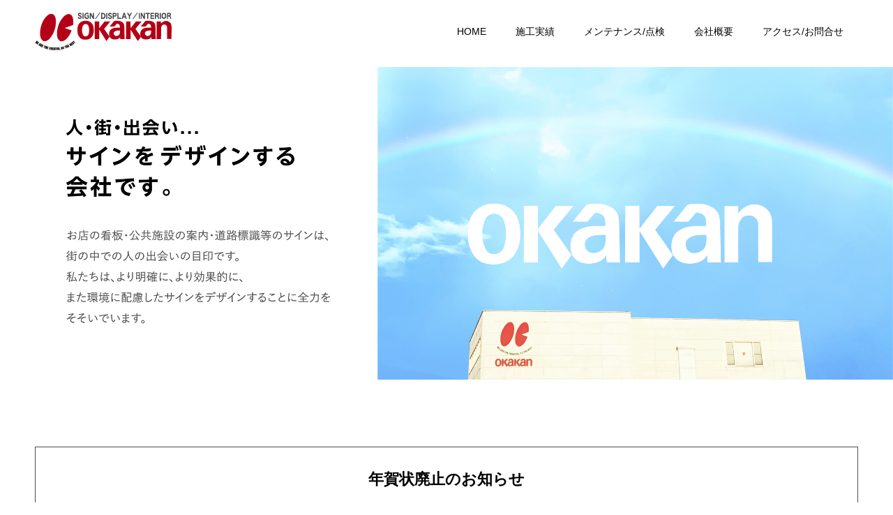

--- FILE ---
content_type: text/html; charset=UTF-8
request_url: https://okakan.jp/
body_size: 37438
content:
<!doctype html>
<html lang="ja"
	prefix="og: https://ogp.me/ns#"  prefix="og: http://ogp.me/ns#">
<head>
<meta charset="UTF-8">
<meta name="viewport" content="width=device-width, initial-scale=1">
<meta name="description" content="岡山県内の店の看板・公共施設の案内・道路標識などのデザイン施工および照明器具の取り替え、 LEDへの移行・老朽化の診断や補修などもお気軽にご相談ください。">
<title>株式会社オカカン</title>

		<!-- All in One SEO 4.0.18 -->
		<meta name="description" content="岡山県内の店の看板・公共施設の案内・道路標識などのデザイン施工および照明器具の取り替え、 LEDへの移行・老朽化の診断や補修などもお気軽にご相談ください。"/>
		<link rel="canonical" href="https://okakan.jp/" />

		<!-- Global site tag (gtag.js) - Google Analytics -->
<script async src="https://www.googletagmanager.com/gtag/js?id=G-GQ2VKCJKD0"></script>
<script>
 window.dataLayer = window.dataLayer || [];
 function gtag(){dataLayer.push(arguments);}
 gtag('js', new Date());

 gtag('config', 'G-GQ2VKCJKD0');
</script>
		<meta property="og:site_name" content="株式会社オカカン - 岡山県内の店の看板・公共施設の案内・道路標識などのデザイン施工および照明器具の取り替え、 LEDへの移行・老朽化の診断や補修などもお気軽にご相談ください。" />
		<meta property="og:type" content="website" />
		<meta property="og:title" content="株式会社オカカン" />
		<meta property="og:description" content="岡山県内の店の看板・公共施設の案内・道路標識などのデザイン施工および照明器具の取り替え、 LEDへの移行・老朽化の診断や補修などもお気軽にご相談ください。" />
		<meta property="og:url" content="https://okakan.jp/" />
		<meta property="og:image" content="https://okakan.sakura.ne.jp/wp/wp-content/uploads/2020/11/main.png" />
		<meta property="og:image:secure_url" content="https://okakan.sakura.ne.jp/wp/wp-content/uploads/2020/11/main.png" />
		<meta property="twitter:card" content="summary" />
		<meta property="twitter:domain" content="okakan.jp" />
		<meta property="twitter:title" content="株式会社オカカン" />
		<meta property="twitter:description" content="岡山県内の店の看板・公共施設の案内・道路標識などのデザイン施工および照明器具の取り替え、 LEDへの移行・老朽化の診断や補修などもお気軽にご相談ください。" />
		<meta property="twitter:image" content="https://okakan.sakura.ne.jp/wp/wp-content/uploads/2020/11/main.png" />
		<script type="application/ld+json" class="aioseo-schema">
			{"@context":"https:\/\/schema.org","@graph":[{"@type":"WebSite","@id":"https:\/\/okakan.jp\/#website","url":"https:\/\/okakan.jp\/","name":"\u682a\u5f0f\u4f1a\u793e\u30aa\u30ab\u30ab\u30f3","description":"\u5ca1\u5c71\u770c\u5185\u306e\u5e97\u306e\u770b\u677f\u30fb\u516c\u5171\u65bd\u8a2d\u306e\u6848\u5185\u30fb\u9053\u8def\u6a19\u8b58\u306a\u3069\u306e\u30c7\u30b6\u30a4\u30f3\u65bd\u5de5\u304a\u3088\u3073\u7167\u660e\u5668\u5177\u306e\u53d6\u308a\u66ff\u3048\u3001 LED\u3078\u306e\u79fb\u884c\u30fb\u8001\u673d\u5316\u306e\u8a3a\u65ad\u3084\u88dc\u4fee\u306a\u3069\u3082\u304a\u6c17\u8efd\u306b\u3054\u76f8\u8ac7\u304f\u3060\u3055\u3044\u3002","publisher":{"@id":"https:\/\/okakan.jp\/#organization"},"potentialAction":{"@type":"SearchAction","target":"https:\/\/okakan.jp\/?s={search_term_string}","query-input":"required name=search_term_string"}},{"@type":"Organization","@id":"https:\/\/okakan.jp\/#organization","name":"\u682a\u5f0f\u4f1a\u793e\u30aa\u30ab\u30ab\u30f3","url":"https:\/\/okakan.jp\/","logo":{"@type":"ImageObject","@id":"https:\/\/okakan.jp\/#organizationLogo","url":"https:\/\/okakan.sakura.ne.jp\/wp\/wp-content\/uploads\/2020\/11\/logo.png"},"image":{"@id":"https:\/\/okakan.jp\/#organizationLogo"}},{"@type":"BreadcrumbList","@id":"https:\/\/okakan.jp\/#breadcrumblist","itemListElement":[{"@type":"ListItem","@id":"https:\/\/okakan.jp\/#listItem","position":"1","item":{"@id":"https:\/\/okakan.jp\/#item","name":"\u30db\u30fc\u30e0","description":"\u5ca1\u5c71\u770c\u5185\u306e\u5e97\u306e\u770b\u677f\u30fb\u516c\u5171\u65bd\u8a2d\u306e\u6848\u5185\u30fb\u9053\u8def\u6a19\u8b58\u306a\u3069\u306e\u30c7\u30b6\u30a4\u30f3\u65bd\u5de5\u304a\u3088\u3073\u7167\u660e\u5668\u5177\u306e\u53d6\u308a\u66ff\u3048\u3001 LED\u3078\u306e\u79fb\u884c\u30fb\u8001\u673d\u5316\u306e\u8a3a\u65ad\u3084\u88dc\u4fee\u306a\u3069\u3082\u304a\u6c17\u8efd\u306b\u3054\u76f8\u8ac7\u304f\u3060\u3055\u3044\u3002","url":"https:\/\/okakan.jp\/"}}]},{"@type":"CollectionPage","@id":"https:\/\/okakan.jp\/#collectionpage","url":"https:\/\/okakan.jp\/","name":"\u682a\u5f0f\u4f1a\u793e\u30aa\u30ab\u30ab\u30f3","description":"\u5ca1\u5c71\u770c\u5185\u306e\u5e97\u306e\u770b\u677f\u30fb\u516c\u5171\u65bd\u8a2d\u306e\u6848\u5185\u30fb\u9053\u8def\u6a19\u8b58\u306a\u3069\u306e\u30c7\u30b6\u30a4\u30f3\u65bd\u5de5\u304a\u3088\u3073\u7167\u660e\u5668\u5177\u306e\u53d6\u308a\u66ff\u3048\u3001 LED\u3078\u306e\u79fb\u884c\u30fb\u8001\u673d\u5316\u306e\u8a3a\u65ad\u3084\u88dc\u4fee\u306a\u3069\u3082\u304a\u6c17\u8efd\u306b\u3054\u76f8\u8ac7\u304f\u3060\u3055\u3044\u3002","inLanguage":"ja","isPartOf":{"@id":"https:\/\/okakan.jp\/#website"},"breadcrumb":{"@id":"https:\/\/okakan.jp\/#breadcrumblist"},"about":{"@id":"https:\/\/okakan.jp\/#organization"}}]}
		</script>
		<!-- All in One SEO -->

<link rel='dns-prefetch' href='//s.w.org' />
<link rel="alternate" type="application/rss+xml" title="株式会社オカカン &raquo; フィード" href="https://okakan.jp/index.php/feed/" />
<link rel="alternate" type="application/rss+xml" title="株式会社オカカン &raquo; コメントフィード" href="https://okakan.jp/index.php/comments/feed/" />
		<!-- This site uses the Google Analytics by MonsterInsights plugin v7.16.2 - Using Analytics tracking - https://www.monsterinsights.com/ -->
		<!-- Note: MonsterInsights is not currently configured on this site. The site owner needs to authenticate with Google Analytics in the MonsterInsights settings panel. -->
					<!-- No UA code set -->
				<!-- / Google Analytics by MonsterInsights -->
				<script type="text/javascript">
			window._wpemojiSettings = {"baseUrl":"https:\/\/s.w.org\/images\/core\/emoji\/13.0.0\/72x72\/","ext":".png","svgUrl":"https:\/\/s.w.org\/images\/core\/emoji\/13.0.0\/svg\/","svgExt":".svg","source":{"concatemoji":"https:\/\/okakan.jp\/wp\/wp-includes\/js\/wp-emoji-release.min.js?ver=5.5.17"}};
			!function(e,a,t){var n,r,o,i=a.createElement("canvas"),p=i.getContext&&i.getContext("2d");function s(e,t){var a=String.fromCharCode;p.clearRect(0,0,i.width,i.height),p.fillText(a.apply(this,e),0,0);e=i.toDataURL();return p.clearRect(0,0,i.width,i.height),p.fillText(a.apply(this,t),0,0),e===i.toDataURL()}function c(e){var t=a.createElement("script");t.src=e,t.defer=t.type="text/javascript",a.getElementsByTagName("head")[0].appendChild(t)}for(o=Array("flag","emoji"),t.supports={everything:!0,everythingExceptFlag:!0},r=0;r<o.length;r++)t.supports[o[r]]=function(e){if(!p||!p.fillText)return!1;switch(p.textBaseline="top",p.font="600 32px Arial",e){case"flag":return s([127987,65039,8205,9895,65039],[127987,65039,8203,9895,65039])?!1:!s([55356,56826,55356,56819],[55356,56826,8203,55356,56819])&&!s([55356,57332,56128,56423,56128,56418,56128,56421,56128,56430,56128,56423,56128,56447],[55356,57332,8203,56128,56423,8203,56128,56418,8203,56128,56421,8203,56128,56430,8203,56128,56423,8203,56128,56447]);case"emoji":return!s([55357,56424,8205,55356,57212],[55357,56424,8203,55356,57212])}return!1}(o[r]),t.supports.everything=t.supports.everything&&t.supports[o[r]],"flag"!==o[r]&&(t.supports.everythingExceptFlag=t.supports.everythingExceptFlag&&t.supports[o[r]]);t.supports.everythingExceptFlag=t.supports.everythingExceptFlag&&!t.supports.flag,t.DOMReady=!1,t.readyCallback=function(){t.DOMReady=!0},t.supports.everything||(n=function(){t.readyCallback()},a.addEventListener?(a.addEventListener("DOMContentLoaded",n,!1),e.addEventListener("load",n,!1)):(e.attachEvent("onload",n),a.attachEvent("onreadystatechange",function(){"complete"===a.readyState&&t.readyCallback()})),(n=t.source||{}).concatemoji?c(n.concatemoji):n.wpemoji&&n.twemoji&&(c(n.twemoji),c(n.wpemoji)))}(window,document,window._wpemojiSettings);
		</script>
		<style type="text/css">
img.wp-smiley,
img.emoji {
	display: inline !important;
	border: none !important;
	box-shadow: none !important;
	height: 1em !important;
	width: 1em !important;
	margin: 0 .07em !important;
	vertical-align: -0.1em !important;
	background: none !important;
	padding: 0 !important;
}
</style>
	<link rel='stylesheet' id='wp-block-library-css'  href='https://okakan.jp/wp/wp-includes/css/dist/block-library/style.min.css?ver=5.5.17' type='text/css' media='all' />
<link rel='stylesheet' id='contact-form-7-css'  href='https://okakan.jp/wp/wp-content/plugins/contact-form-7/includes/css/styles.css?ver=5.4' type='text/css' media='all' />
<link rel='stylesheet' id='monsterinsights-popular-posts-style-css'  href='https://okakan.jp/wp/wp-content/plugins/google-analytics-for-wordpress/assets/css/frontend.min.css?ver=7.16.2' type='text/css' media='all' />
<link rel='stylesheet' id='parent-style-css'  href='https://okakan.jp/wp/wp-content/themes/switch_tcd063/style.css?ver=5.5.17' type='text/css' media='all' />
<link rel='stylesheet' id='child-style-css'  href='https://okakan.jp/wp/wp-content/themes/switch_tcd063_child/style.css?ver=5.5.17' type='text/css' media='all' />
<link rel='stylesheet' id='switch-style-css'  href='https://okakan.jp/wp/wp-content/themes/switch_tcd063_child/style.css?ver=5.5.17' type='text/css' media='all' />
<link rel='stylesheet' id='switch-slick-css'  href='https://okakan.jp/wp/wp-content/themes/switch_tcd063/assets/css/slick.min.css?ver=5.5.17' type='text/css' media='all' />
<link rel='stylesheet' id='switch-slick-theme-css'  href='https://okakan.jp/wp/wp-content/themes/switch_tcd063/assets/css/slick-theme.min.css?ver=5.5.17' type='text/css' media='all' />
<script type='text/javascript' src='https://okakan.jp/wp/wp-includes/js/jquery/jquery.js?ver=1.12.4-wp' id='jquery-core-js'></script>
<script type='text/javascript' src='https://okakan.jp/wp/wp-content/themes/switch_tcd063/assets/js/slick.min.js?ver=5.5.17' id='switch-slick-js'></script>
<link rel="https://api.w.org/" href="https://okakan.jp/index.php/wp-json/" /><link rel="shortcut icon" href="https://okakan.jp/wp/wp-content/uploads/2020/11/アセット-1.png">
<style>
.c-comment__form-submit:hover,.p-cb__item-btn a,.c-pw__btn,.p-readmore__btn,.p-pager span,.p-page-links a,.p-pagetop,.p-widget__title,.p-entry__meta,.p-headline,.p-article06__cat,.p-nav02__item-upper,.p-page-header__title,.p-plan__title,.p-btn{background: #b40016}.c-pw__btn:hover,.p-cb__item-btn a:hover,.p-pagetop:focus,.p-pagetop:hover,.p-readmore__btn:hover,.p-page-links > span,.p-page-links a:hover,.p-pager a:hover,.p-entry__meta a:hover,.p-article06__cat:hover,.p-interview__cat:hover,.p-nav02__item-upper:hover,.p-btn:hover{background: #000000}.p-archive-header__title,.p-article01__title a:hover,.p-article01__cat a:hover,.p-article04__title a:hover,.p-faq__cat,.p-faq__list dt:hover,.p-triangle,.p-article06__title a:hover,.p-interview__faq dt,.p-nav02__item-lower:hover .p-nav02__item-title,.p-article07 a:hover,.p-article07__title,.p-block01__title,.p-block01__lower-title,.p-block02__item-title,.p-block03__item-title,.p-block04__title,.p-index-content02__title,.p-article09 a:hover .p-article09__title,.p-index-content06__title,.p-plan-table01__price,.p-plan__catch,.p-plan__notice-title,.p-spec__title{color: #000000}.p-entry__body a{color: #b40016}body{font-family: "Segoe UI", Verdana, "游ゴシック", YuGothic, "Hiragino Kaku Gothic ProN", Meiryo, sans-serif}.c-logo,.p-page-header__title,.p-page-header__desc,.p-archive-header__title,.p-faq__cat,.p-interview__title,.p-footer-link__title,.p-block01__title,.p-block04__title,.p-index-content02__title,.p-headline02__title,.p-index-content01__title,.p-index-content06__title,.p-index-content07__title,.p-index-content09__title,.p-plan__title,.p-plan__catch,.p-header-content__title,.p-spec__title{font-family: "Segoe UI", Verdana, "游ゴシック", YuGothic, "Hiragino Kaku Gothic ProN", Meiryo, sans-serif}.p-page-header__title{transition-delay: 3s}.p-hover-effect--type1:hover img{-webkit-transform: scale(1.2);transform: scale(1.2)}.l-header{background: rgba(255, 255, 255, 1.000000)}.l-header--fixed.is-active{background: rgba(255, 255, 255, 1.000000)}.p-menu-btn{color: #ffffff}.p-global-nav > ul > li > a{color: #ffffff}.p-global-nav > ul > li > a:hover{color: #ffffff}.p-global-nav .sub-menu a{background: #ffffff;color: #000000}.p-global-nav .sub-menu a:hover{background: #ffffff;color: #b40016}.p-global-nav .menu-item-has-children > a > .p-global-nav__toggle::before{border-color: #ffffff}.p-footer-link{background-image: url(https://okakan.jp/wp/wp-content/uploads/2020/11/footer.png)}.p-footer-link::before{background: rgba(0,0,0, 0.200000)}.p-info{background: #ffffff;color: #000000}.p-info__logo{font-size: 25px}.p-footer-nav{background: #f5f5f5;color: #000000}.p-footer-nav a{color: #000000}.p-footer-nav a:hover{color: #442602}.p-copyright{background: #000000}.p-page-header::before{background: rgba(255, 255, 255, 0.3)}.p-page-header__desc{color: #000000;font-size: 40px}.p-header-slider__item--1 .p-header-slider__item-img{background-image: url(https://okakan.jp/wp/wp-content/uploads/2021/04/main_0428.png);animation-duration: 8s}.p-header-slider__item--1 .p-header-slider__item-img::before{background: rgba(0,0,0, 0.000000)}.p-header-slider__item--1 .p-header-content__title{color: #ffffff;font-size: 40px}.p-index-content01{background: #ffffff;color: #4d4d4d}.p-index-content01__title{font-size: 36px}.p-index-content01__link{background: #b40016;color: #ffffff}.p-index-content01__link:focus,.p-index-content01__link:hover{background: #000000;color: #ffffff}.p-article08__content{background: #ffffff}.p-index-content02__content{background: #f5f5f5}.p-index-content02__title{color: #442606;font-size: 36px}.p-index-content04{background: #f3f3f3}.p-index-content04__col--news .p-headline02__title{color: #000000;font-size: 40px}.p-index-content04__col--news .p-index-content04__col-link a{color: #000000}.p-index-content04__col--news .p-index-content04__col-link a:hover{color: #442602}.p-index-content04__col--event .p-headline02__title{color: #000000;font-size: 40px}.p-index-content04__col--event .p-index-content04__col-link a{color: #000000}.p-index-content04__col--event .p-index-content04__col-link a:hover{color: #442602}.p-index-content05 .p-headline02__title{color: #000000;font-size: 40px}.p-index-content06__title{color: #442506;font-size: 36px}.p-index-content07{background-image: url(https://okakan.jp/wp/wp-content/uploads/2021/03/back.png)}.p-index-content07__title{font-size: 36px}.p-index-content08 .p-headline02__title{color: #000000;font-size: 40px}.p-index-content09__title{color: #442506;font-size: 36px}@media screen and (max-width: 1199px) {.l-header{background: #ffffff}.l-header--fixed.is-active{background: #ffffff}.p-global-nav{background: rgba(255,255,255, 1)}.p-global-nav > ul > li > a,.p-global-nav > ul > li > a:hover,.p-global-nav a,.p-global-nav a:hover,.p-global-nav .sub-menu a,.p-global-nav .sub-menu a:hover{color: #000000!important}.p-global-nav .menu-item-has-children > a > .sub-menu-toggle::before{border-color: #000000}}@media screen and (max-width: 767px) {.p-page-header__desc{font-size: 30px}.p-header-slider__item--1 .p-header-content__title{font-size: 20px}.p-index-content01__title{font-size: 20px}.p-index-content02__title{font-size: 20px}.p-index-content04__col--news .p-headline02__title{font-size: 28px}.p-index-content04__col--event .p-headline02__title{font-size: 28px}.p-index-content05 .p-headline02__title{font-size: 28px}.p-index-content06__title{font-size: 20px}.p-index-content07__title{font-size: 20px}.p-index-content08 .p-headline02__title{font-size: 28px}.p-index-content09__title{font-size: 20px}}.c-load--type1 { border: 3px solid rgba(180, 0, 22, 0.2); border-top-color: #b40016; }
.p-index-content01__desc:before {
	content: '';/*何も入れない*/
	display: inline-block;/*忘れずに！*/
	width: 100%;/*画像の幅*/
	height: 80px;/*画像の高さ*/
	background-image: url(https://okakan.sakura.ne.jp/wp/wp-content/uploads/2020/11/smile.png);
	background-size: contain;
	background-repeat: no-repeat;
	vertical-align: middle;
	background-position: center;
	margin-bottom: 1em;
}
#js-index-content01__link {
	display: none;
}
.back_red {
	background-color: #b40016;
    padding: 80px 0 1px;
    margin: 0 0 60px;
}
.p-index-content03 {
	max-width: 800px;
}
.p-index-content03__item {
	width: 47.35593%!important;
}
.p-cb {
	padding-top: 0px!important;
}
.p-index-content01__desc {
	font-size: 16px;
	line-height: 1.8;
}
.p-article07__title {
	background: none;
	width: 250px;
}
.p-article07__title:before {
	display: none;
}

@media screen and (max-width: 767px) {
	.p-index-content03__item {
		width: 100%!important;
	}
	.p-footer-link__list img {
		object-fit: contain!important;
	}
	.p-article07__title {
		width: 200px;
	}
	.p-header-slider__item-img{
                background-size: contain;
                background-position: top;
        }
        .l-contents:nth-child(2) {
                 margin-top: -200px;
        }
        .p-footer-nav li{
                width: 100%;
                text-align: center;
        }
    .p-header-slider {/*ogura*/
        height: 100vw;
    }
    .p-header-slider__item--1 .p-header-slider__item-img {
        height:100vw;
        background-size: contain;
    }
    .p-index-content07 {
        margin-top: 0!important;
    }

}

@media screen and (max-width: 1200px) {
    .l-header{
                    height: 75px;
    }
    .c-logo img{
                     width: auto;
                     height: auto;
    }
    .p-global-nav{
                 margin-top: 10px;
    }
    .p-header-slider__item--1 .p-header-slider__item-img {
        height: 100vw;
        background-size: contain;
    }

}


.p-page-header.is-active .p-page-header__title {
         display: none;
}
.p-archive-header {
         display: none;
}
.l-secondary{
         display: none;
}

@media screen and (min-width: 1200px) {
         .p-page-header__img img {
                 padding-top:90px;
         }
}


.p-global-nav > ul > li > a {
         color:#000;
}
.p-global-nav > ul > li > a:hover {
         color:#B40016;
}
.p-index-content07__desc {
         color: #000;
         font-size:16px;
}
.p-btn {
         background: #4D4D4D;
}
.p-menu-btn {
         color:#000;
}
.p-index-content07 {
         height: 300px;
         margin: 50px 50px 100px 50px;
}
.p-header-slider__item-img {
         background-size: contain;
}
.p-entry__body h1 {
         font-size: 180%;
}
.p-entry__meta{
         display: none;
}
.p-header-slider__item-img{
         padding-bottom: 50%;
}

/*施工実績*/
.p-page-header{
         height:400px;
}
.p-page-header__desc{
        text-align: left;
        font-weight: bold;
}


@media screen and (max-width: 767px) {
.p-page-header{
      margin-bottom: 60px;
}
.p-page-header__img{
      height: 55%;
     top: 25%;
     left: auto;
     width: 280%;
}
.p-page-header__desc{
     text-align:center;
     margin-top: -115px;
}
.p-breadcrumb {
     margin-top: -120px;
}
}

@media screen and (min-width: 1200px) {
.p-page-header__desc{
      padding-top: 80px;
}
}</style>
</head>
<body class="home blog">
  <div id="site_loader_overlay">
  <div id="site_loader_animation" class="c-load--type1">
      </div>
</div>
<header id="js-header" class="l-header">
  <div class="l-header__inner l-inner">
    <h1 class="l-header__logo c-logo">
    <a href="https://okakan.jp/">
    <img src="https://okakan.jp/wp/wp-content/uploads/2021/03/logo.png" alt="株式会社オカカン">
  </a>
  </h1>
    <button id="js-menu-btn" class="p-menu-btn c-menu-btn"></button>
    <nav id="js-global-nav" class="p-global-nav"><ul id="menu-%e3%83%a1%e3%83%8b%e3%83%a5%e3%83%bc" class="menu"><li id="menu-item-336" class="menu-item menu-item-type-custom menu-item-object-custom current-menu-item current_page_item menu-item-home menu-item-336"><a href="https://okakan.jp" aria-current="page">HOME<span class="p-global-nav__toggle"></span></a></li>
<li id="menu-item-57" class="menu-item menu-item-type-taxonomy menu-item-object-category menu-item-57"><a href="https://okakan.jp/index.php/category/works/">施工実績<span class="p-global-nav__toggle"></span></a></li>
<li id="menu-item-53" class="menu-item menu-item-type-post_type menu-item-object-page menu-item-53"><a href="https://okakan.jp/index.php/maintenance/">メンテナンス/点検<span class="p-global-nav__toggle"></span></a></li>
<li id="menu-item-52" class="menu-item menu-item-type-post_type menu-item-object-page menu-item-52"><a href="https://okakan.jp/index.php/company-overview/">会社概要<span class="p-global-nav__toggle"></span></a></li>
<li id="menu-item-51" class="menu-item menu-item-type-post_type menu-item-object-page menu-item-51"><a href="https://okakan.jp/index.php/access_contact/">アクセス/お問合せ<span class="p-global-nav__toggle"></span></a></li>
</ul></nav>  </div>
</header>
<main class="l-main">
    
<div id="js-header-slider" class="p-header-slider" data-speed="7000">

    <div class="p-header-slider__item p-header-slider__item--1 p-header-content">
    <div class="p-header-content__inner">
      <div class="p-header-content__title">
      <span></span>
      </div>
    </div>
    <div class="p-header-slider__item-img p-header-slider__item-img--type3" data-animation=""></div>
  </div>
  
</div>


  
  <div id="js-cb" class="p-cb">

    
      
        
      
                <div class="p-entry__body p-index-content08 p-cb__item l-inner">
          <div style="padding:30px; margin-bottom:50px; border:1px solid #4D4D4D;">
<h2 style="text-align:center;">年賀状廃止のお知らせ</h2>
<p style="margin-bottom:0;">平素より格別のご高配を賜り誠にありがとうございます。<br />
この度弊社では、虚礼廃止の流れや近年の自然環境意識の高まり、デジタル環境へ移行を鑑み、全てのお得意様に対し年賀状によるご挨拶を控えさせていただくことと致しました。<br />
誠に勝手ではございますが、何卒ご理解を賜りますとともに、今後とも変わらぬお付き合いの程、宜しくお願い申し上げます。</p>
</div>
        </div><!-- /.p-cb__item -->
      
    
      
                <div class="p-index-content07 p-cb__item">
          <div class="p-index-content07__inner l-inner">
            <h2 class="p-index-content07__title"></h2>
            <p class="p-index-content07__desc">照明器具の取り替え、 LEDへの移行・老朽化の診断や補修などお気軽にご相談ください。</p>

                        <p class="p-index-content07__btn">
              <a class="p-btn" href="https://okakan.jp/index.php/maintenance/">メンテンナンス・点検を見る</a>
            </p>
            
          </div>
        </div><!-- /.p-cb__item -->

      
    
      
        
                <div class="p-index-content08 p-cb__item l-inner">
          <div class="p-headline02">
            <h2 class="p-headline02__title">施工実績</h2>
            <span class="p-headline02__sub"></span>
          </div>

                    <div class="p-blog-list">

                        <article class="p-blog-list__item p-article01">

              
              <a class="p-article01__img p-hover-effect--type1" href="https://okakan.jp/index.php/2021/03/17/sekou-okayama-chugin/">
                <img width="590" height="380" src="https://okakan.jp/wp/wp-content/uploads/2021/03/okayama_zenkei-590x380.jpg" class="attachment-size1 size-size1 wp-post-image" alt="" loading="lazy" srcset="https://okakan.jp/wp/wp-content/uploads/2021/03/okayama_zenkei-590x380.jpg 590w, https://okakan.jp/wp/wp-content/uploads/2021/03/okayama_zenkei-740x476.jpg 740w" sizes="(max-width: 590px) 100vw, 590px" />              </a>
              <div class="p-article01__content">
                <h3 class="p-article01__title">
                  <a href="https://okakan.jp/index.php/2021/03/17/sekou-okayama-chugin/" title="[金融店舗] 中国銀行東岡山支店">[金融店舗] 中国銀行東岡山支店</a>
                </h3>
                                <p class="p-article01__cat"><a href="https://okakan.jp/index.php/category/works/" rel="category tag">施工実績</a></p>
                              </div>
            </article>
                        <article class="p-blog-list__item p-article01">

              
              <a class="p-article01__img p-hover-effect--type1" href="https://okakan.jp/index.php/2021/03/17/sekou-hiroshima-chugin/">
                <img width="590" height="380" src="https://okakan.jp/wp/wp-content/uploads/2021/01/hiroshima_cyugin_1-590x380.jpg" class="attachment-size1 size-size1 wp-post-image" alt="" loading="lazy" srcset="https://okakan.jp/wp/wp-content/uploads/2021/01/hiroshima_cyugin_1-590x380.jpg 590w, https://okakan.jp/wp/wp-content/uploads/2021/01/hiroshima_cyugin_1-740x476.jpg 740w" sizes="(max-width: 590px) 100vw, 590px" />              </a>
              <div class="p-article01__content">
                <h3 class="p-article01__title">
                  <a href="https://okakan.jp/index.php/2021/03/17/sekou-hiroshima-chugin/" title="[金融店舗] 中国銀行広島東支店">[金融店舗] 中国銀行広島東支店</a>
                </h3>
                                <p class="p-article01__cat"><a href="https://okakan.jp/index.php/category/works/" rel="category tag">施工実績</a></p>
                              </div>
            </article>
                        <article class="p-blog-list__item p-article01">

              
              <a class="p-article01__img p-hover-effect--type1" href="https://okakan.jp/index.php/2021/03/17/sekou2/">
                <img width="590" height="380" src="https://okakan.jp/wp/wp-content/uploads/2021/01/matsukiyo_1-590x380.jpg" class="attachment-size1 size-size1 wp-post-image" alt="" loading="lazy" srcset="https://okakan.jp/wp/wp-content/uploads/2021/01/matsukiyo_1-590x380.jpg 590w, https://okakan.jp/wp/wp-content/uploads/2021/01/matsukiyo_1-740x476.jpg 740w" sizes="(max-width: 590px) 100vw, 590px" />              </a>
              <div class="p-article01__content">
                <h3 class="p-article01__title">
                  <a href="https://okakan.jp/index.php/2021/03/17/sekou2/" title="[商業施設] マツモトキヨシ山﨑店">[商業施設] マツモトキヨシ山﨑店</a>
                </h3>
                                <p class="p-article01__cat"><a href="https://okakan.jp/index.php/category/works/" rel="category tag">施工実績</a></p>
                              </div>
            </article>
                        <article class="p-blog-list__item p-article01">

              
              <a class="p-article01__img p-hover-effect--type1" href="https://okakan.jp/index.php/2021/03/17/sekou-kurashiki-mabi/">
                <img width="590" height="380" src="https://okakan.jp/wp/wp-content/uploads/2021/01/mabi_1-1-590x380.jpg" class="attachment-size1 size-size1 wp-post-image" alt="" loading="lazy" srcset="https://okakan.jp/wp/wp-content/uploads/2021/01/mabi_1-1-590x380.jpg 590w, https://okakan.jp/wp/wp-content/uploads/2021/01/mabi_1-1-740x476.jpg 740w" sizes="(max-width: 590px) 100vw, 590px" />              </a>
              <div class="p-article01__content">
                <h3 class="p-article01__title">
                  <a href="https://okakan.jp/index.php/2021/03/17/sekou-kurashiki-mabi/" title="[医療] まび記念病院">[医療] まび記念病院</a>
                </h3>
                                <p class="p-article01__cat"><a href="https://okakan.jp/index.php/category/works/" rel="category tag">施工実績</a></p>
                              </div>
            </article>
            
          </div><!-- / .p-blog-list -->
          
                  </div><!-- /.p-cb__item -->

      
    
      
        
      
        
      
        
      
        
      
        
      
        
      
          </div><!-- /.p-cb -->
</main>
<footer class="l-footer">

  
        <section id="js-footer-link" class="p-footer-link p-footer-link--img">

      
        
      
      <div class="p-footer-link__inner l-inner">
        <h2 class="p-footer-link__title">どんな些細な相談でも、お気軽にお問い合わせください。</h2>
        <p class="p-footer-link__desc">電話、メール、FAXでのご注文をお待ちしております。</p>
        <ul class="p-footer-link__list">
                              <li class="p-footer-link__list-item p-article07">
            <a class="p-hover-effect--type1" href="https://okakan.jp/index.php/company-overview/">
              <span class="p-article07__title">会社概要</span>
              <img src="https://okakan.jp/wp/wp-content/uploads/2021/03/footer_banner1.jpg" alt="">
            </a>
          </li>
                              <li class="p-footer-link__list-item p-article07">
            <a class="p-hover-effect--type1" href="https://okakan.jp/index.php/access_contact/">
              <span class="p-article07__title">アクセス・お問合せ</span>
              <img src="https://okakan.jp/wp/wp-content/uploads/2021/03/footer_banner2.jpg" alt="">
            </a>
          </li>
                  </ul>
      </div>
    </section>
    
  
  <div class="p-info">
    <div class="p-info__inner l-inner">
      <div class="p-info__logo c-logo">
    <a href="https://okakan.jp/">株式会社オカカン</a>
  </div>
      <p class="p-info__address">岡山市中区長利315-1　TEL/086-278-4488　MAIL/info@okakan.jp</p>
	    <ul class="p-social-nav">
                                                	    </ul>
    </div>
  </div>
  <ul id="menu-%e3%83%a1%e3%83%8b%e3%83%a5%e3%83%bc-1" class="p-footer-nav"><li class="menu-item menu-item-type-custom menu-item-object-custom current-menu-item current_page_item menu-item-home menu-item-336"><a href="https://okakan.jp" aria-current="page">HOME</a></li>
<li class="menu-item menu-item-type-taxonomy menu-item-object-category menu-item-57"><a href="https://okakan.jp/index.php/category/works/">施工実績</a></li>
<li class="menu-item menu-item-type-post_type menu-item-object-page menu-item-53"><a href="https://okakan.jp/index.php/maintenance/">メンテナンス/点検</a></li>
<li class="menu-item menu-item-type-post_type menu-item-object-page menu-item-52"><a href="https://okakan.jp/index.php/company-overview/">会社概要</a></li>
<li class="menu-item menu-item-type-post_type menu-item-object-page menu-item-51"><a href="https://okakan.jp/index.php/access_contact/">アクセス/お問合せ</a></li>
</ul>  <p class="p-copyright">
  <small>Copyright &copy; 株式会社オカカン All Rights Reserved.</small>
  </p>
  <button id="js-pagetop" class="p-pagetop"></button>
</footer>
</div>
<script type='text/javascript' src='https://okakan.jp/wp/wp-includes/js/dist/vendor/wp-polyfill.min.js?ver=7.4.4' id='wp-polyfill-js'></script>
<script type='text/javascript' id='wp-polyfill-js-after'>
( 'fetch' in window ) || document.write( '<script src="https://okakan.jp/wp/wp-includes/js/dist/vendor/wp-polyfill-fetch.min.js?ver=3.0.0"></scr' + 'ipt>' );( document.contains ) || document.write( '<script src="https://okakan.jp/wp/wp-includes/js/dist/vendor/wp-polyfill-node-contains.min.js?ver=3.42.0"></scr' + 'ipt>' );( window.DOMRect ) || document.write( '<script src="https://okakan.jp/wp/wp-includes/js/dist/vendor/wp-polyfill-dom-rect.min.js?ver=3.42.0"></scr' + 'ipt>' );( window.URL && window.URL.prototype && window.URLSearchParams ) || document.write( '<script src="https://okakan.jp/wp/wp-includes/js/dist/vendor/wp-polyfill-url.min.js?ver=3.6.4"></scr' + 'ipt>' );( window.FormData && window.FormData.prototype.keys ) || document.write( '<script src="https://okakan.jp/wp/wp-includes/js/dist/vendor/wp-polyfill-formdata.min.js?ver=3.0.12"></scr' + 'ipt>' );( Element.prototype.matches && Element.prototype.closest ) || document.write( '<script src="https://okakan.jp/wp/wp-includes/js/dist/vendor/wp-polyfill-element-closest.min.js?ver=2.0.2"></scr' + 'ipt>' );
</script>
<script type='text/javascript' src='https://okakan.jp/wp/wp-includes/js/dist/i18n.min.js?ver=4ab02c8fd541b8cfb8952fe260d21f16' id='wp-i18n-js'></script>
<script type='text/javascript' src='https://okakan.jp/wp/wp-includes/js/dist/vendor/lodash.min.js?ver=4.17.21' id='lodash-js'></script>
<script type='text/javascript' id='lodash-js-after'>
window.lodash = _.noConflict();
</script>
<script type='text/javascript' src='https://okakan.jp/wp/wp-includes/js/dist/url.min.js?ver=d80b474ffb72c3b6933165cc1b3419f6' id='wp-url-js'></script>
<script type='text/javascript' src='https://okakan.jp/wp/wp-includes/js/dist/hooks.min.js?ver=63769290dead574c40a54748f22ada71' id='wp-hooks-js'></script>
<script type='text/javascript' id='wp-api-fetch-js-translations'>
( function( domain, translations ) {
	var localeData = translations.locale_data[ domain ] || translations.locale_data.messages;
	localeData[""].domain = domain;
	wp.i18n.setLocaleData( localeData, domain );
} )( "default", {"translation-revision-date":"2025-10-03 12:47:47+0000","generator":"GlotPress\/4.0.1","domain":"messages","locale_data":{"messages":{"":{"domain":"messages","plural-forms":"nplurals=1; plural=0;","lang":"ja_JP"},"You are probably offline.":["\u73fe\u5728\u30aa\u30d5\u30e9\u30a4\u30f3\u306e\u3088\u3046\u3067\u3059\u3002"],"Media upload failed. If this is a photo or a large image, please scale it down and try again.":["\u30e1\u30c7\u30a3\u30a2\u306e\u30a2\u30c3\u30d7\u30ed\u30fc\u30c9\u306b\u5931\u6557\u3057\u307e\u3057\u305f\u3002 \u5199\u771f\u307e\u305f\u306f\u5927\u304d\u306a\u753b\u50cf\u306e\u5834\u5408\u306f\u3001\u7e2e\u5c0f\u3057\u3066\u3082\u3046\u4e00\u5ea6\u304a\u8a66\u3057\u304f\u3060\u3055\u3044\u3002"],"An unknown error occurred.":["\u4e0d\u660e\u306a\u30a8\u30e9\u30fc\u304c\u767a\u751f\u3057\u307e\u3057\u305f\u3002"],"The response is not a valid JSON response.":["\u8fd4\u7b54\u304c\u6b63\u3057\u3044 JSON \u30ec\u30b9\u30dd\u30f3\u30b9\u3067\u306f\u3042\u308a\u307e\u305b\u3093\u3002"]}},"comment":{"reference":"wp-includes\/js\/dist\/api-fetch.js"}} );
</script>
<script type='text/javascript' src='https://okakan.jp/wp/wp-includes/js/dist/api-fetch.min.js?ver=0bb73d10eeea78a4d642cdd686ca7f59' id='wp-api-fetch-js'></script>
<script type='text/javascript' id='wp-api-fetch-js-after'>
wp.apiFetch.use( wp.apiFetch.createRootURLMiddleware( "https://okakan.jp/index.php/wp-json/" ) );
wp.apiFetch.nonceMiddleware = wp.apiFetch.createNonceMiddleware( "d1acebfdf9" );
wp.apiFetch.use( wp.apiFetch.nonceMiddleware );
wp.apiFetch.use( wp.apiFetch.mediaUploadMiddleware );
wp.apiFetch.nonceEndpoint = "https://okakan.jp/wp/wp-admin/admin-ajax.php?action=rest-nonce";
</script>
<script type='text/javascript' id='contact-form-7-js-extra'>
/* <![CDATA[ */
var wpcf7 = [];
/* ]]> */
</script>
<script type='text/javascript' src='https://okakan.jp/wp/wp-content/plugins/contact-form-7/includes/js/index.js?ver=5.4' id='contact-form-7-js'></script>
<script type='text/javascript' src='https://okakan.jp/wp/wp-content/themes/switch_tcd063/assets/js/t.min.js?ver=5.5.17' id='switch-t-js'></script>
<script type='text/javascript' src='https://okakan.jp/wp/wp-content/themes/switch_tcd063/assets/js/functions.min.js?ver=5.5.17' id='switch-script-js'></script>
<script type='text/javascript' src='https://okakan.jp/wp/wp-content/themes/switch_tcd063/assets/js/youtube.min.js?ver=5.5.17' id='switch-youtube-js'></script>
<script type='text/javascript' src='https://okakan.jp/wp/wp-content/themes/switch_tcd063/assets/js/front-page.min.js?ver=5.5.17' id='switch-front-script-js'></script>
<script type='text/javascript' src='https://okakan.jp/wp/wp-includes/js/wp-embed.min.js?ver=5.5.17' id='wp-embed-js'></script>
<script>
(function($) {
  var initialized = false;
  var initialize = function() {
    if (initialized) return;
    initialized = true;

    $(document).trigger('js-initialized');
    $(window).trigger('resize').trigger('scroll');
  };

  	$(window).load(function() {
    setTimeout(initialize, 800);
		$('#site_loader_animation:not(:hidden, :animated)').delay(600).fadeOut(400);
		$('#site_loader_overlay:not(:hidden, :animated)').delay(900).fadeOut(800);
	});
	setTimeout(function(){
		setTimeout(initialize, 800);
		$('#site_loader_animation:not(:hidden, :animated)').delay(600).fadeOut(400);
		$('#site_loader_overlay:not(:hidden, :animated)').delay(900).fadeOut(800);
	}, 3000);

  
})(jQuery);
</script>
</body>
</html>


--- FILE ---
content_type: text/css
request_url: https://okakan.jp/wp/wp-content/themes/switch_tcd063_child/style.css?ver=5.5.17
body_size: 182
content:
/*
Theme Name: Switch child
Theme URI:
Description:WordPressテーマ「switch」の自作子テーマです。
Template:switch_tcd063
Author:
Author URI:
Version:
*/

.p-pagetop::after {
    position: absolute;
    top: 0;
    right: 0;
    bottom: 0;
    left: 0;
    width: 12px;
    height: 12px;
    margin: auto;
    font-family: "design_plus";
    font-size: 12px;
    content: "▲";
}